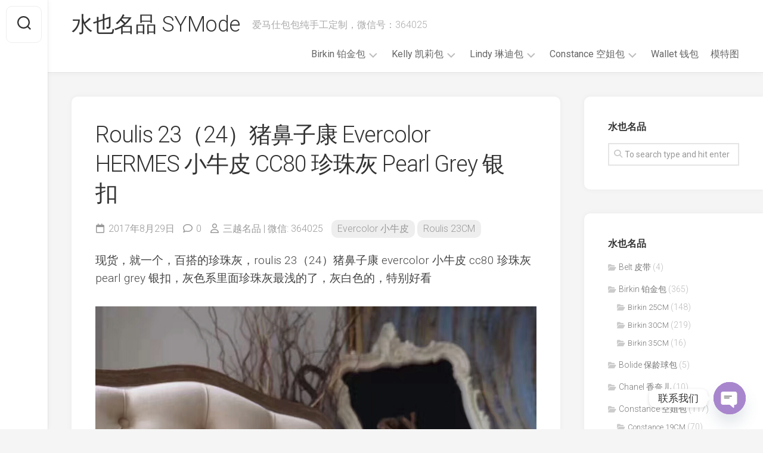

--- FILE ---
content_type: text/html; charset=UTF-8
request_url: https://www.symode.cc/13347.html
body_size: 17564
content:
<!DOCTYPE html> 
<html class="no-js" lang="zh-Hans">

<head>
	<meta charset="UTF-8">
	<meta name="viewport" content="width=device-width, initial-scale=1.0">
	<link rel="profile" href="https://gmpg.org/xfn/11">
		<link rel="pingback" href="https://www.symode.cc/xmlrpc.php">
		
	<title>Roulis 23（24）猪鼻子康 Evercolor HERMES 小牛皮 CC80 珍珠灰 Pearl Grey 银扣 &#8211; 水也名品 SYMode</title>
<meta name='robots' content='max-image-preview:large' />
<script>document.documentElement.className = document.documentElement.className.replace("no-js","js");</script>
<link rel='dns-prefetch' href='//www.googletagmanager.com' />
<link rel='dns-prefetch' href='//fonts.googleapis.com' />
<link rel="alternate" type="application/rss+xml" title="水也名品 SYMode &raquo; Feed" href="https://www.symode.cc/feed" />
<link rel="alternate" type="application/rss+xml" title="水也名品 SYMode &raquo; 评论 Feed" href="https://www.symode.cc/comments/feed" />
<link rel="alternate" type="application/rss+xml" title="水也名品 SYMode &raquo; Roulis 23（24）猪鼻子康 Evercolor HERMES 小牛皮 CC80 珍珠灰 Pearl Grey 银扣 评论 Feed" href="https://www.symode.cc/13347.html/feed" />
<script type="text/javascript">
/* <![CDATA[ */
window._wpemojiSettings = {"baseUrl":"https:\/\/s.w.org\/images\/core\/emoji\/15.0.3\/72x72\/","ext":".png","svgUrl":"https:\/\/s.w.org\/images\/core\/emoji\/15.0.3\/svg\/","svgExt":".svg","source":{"concatemoji":"https:\/\/www.symode.cc\/wp-includes\/js\/wp-emoji-release.min.js?ver=6.6.2"}};
/*! This file is auto-generated */
!function(i,n){var o,s,e;function c(e){try{var t={supportTests:e,timestamp:(new Date).valueOf()};sessionStorage.setItem(o,JSON.stringify(t))}catch(e){}}function p(e,t,n){e.clearRect(0,0,e.canvas.width,e.canvas.height),e.fillText(t,0,0);var t=new Uint32Array(e.getImageData(0,0,e.canvas.width,e.canvas.height).data),r=(e.clearRect(0,0,e.canvas.width,e.canvas.height),e.fillText(n,0,0),new Uint32Array(e.getImageData(0,0,e.canvas.width,e.canvas.height).data));return t.every(function(e,t){return e===r[t]})}function u(e,t,n){switch(t){case"flag":return n(e,"\ud83c\udff3\ufe0f\u200d\u26a7\ufe0f","\ud83c\udff3\ufe0f\u200b\u26a7\ufe0f")?!1:!n(e,"\ud83c\uddfa\ud83c\uddf3","\ud83c\uddfa\u200b\ud83c\uddf3")&&!n(e,"\ud83c\udff4\udb40\udc67\udb40\udc62\udb40\udc65\udb40\udc6e\udb40\udc67\udb40\udc7f","\ud83c\udff4\u200b\udb40\udc67\u200b\udb40\udc62\u200b\udb40\udc65\u200b\udb40\udc6e\u200b\udb40\udc67\u200b\udb40\udc7f");case"emoji":return!n(e,"\ud83d\udc26\u200d\u2b1b","\ud83d\udc26\u200b\u2b1b")}return!1}function f(e,t,n){var r="undefined"!=typeof WorkerGlobalScope&&self instanceof WorkerGlobalScope?new OffscreenCanvas(300,150):i.createElement("canvas"),a=r.getContext("2d",{willReadFrequently:!0}),o=(a.textBaseline="top",a.font="600 32px Arial",{});return e.forEach(function(e){o[e]=t(a,e,n)}),o}function t(e){var t=i.createElement("script");t.src=e,t.defer=!0,i.head.appendChild(t)}"undefined"!=typeof Promise&&(o="wpEmojiSettingsSupports",s=["flag","emoji"],n.supports={everything:!0,everythingExceptFlag:!0},e=new Promise(function(e){i.addEventListener("DOMContentLoaded",e,{once:!0})}),new Promise(function(t){var n=function(){try{var e=JSON.parse(sessionStorage.getItem(o));if("object"==typeof e&&"number"==typeof e.timestamp&&(new Date).valueOf()<e.timestamp+604800&&"object"==typeof e.supportTests)return e.supportTests}catch(e){}return null}();if(!n){if("undefined"!=typeof Worker&&"undefined"!=typeof OffscreenCanvas&&"undefined"!=typeof URL&&URL.createObjectURL&&"undefined"!=typeof Blob)try{var e="postMessage("+f.toString()+"("+[JSON.stringify(s),u.toString(),p.toString()].join(",")+"));",r=new Blob([e],{type:"text/javascript"}),a=new Worker(URL.createObjectURL(r),{name:"wpTestEmojiSupports"});return void(a.onmessage=function(e){c(n=e.data),a.terminate(),t(n)})}catch(e){}c(n=f(s,u,p))}t(n)}).then(function(e){for(var t in e)n.supports[t]=e[t],n.supports.everything=n.supports.everything&&n.supports[t],"flag"!==t&&(n.supports.everythingExceptFlag=n.supports.everythingExceptFlag&&n.supports[t]);n.supports.everythingExceptFlag=n.supports.everythingExceptFlag&&!n.supports.flag,n.DOMReady=!1,n.readyCallback=function(){n.DOMReady=!0}}).then(function(){return e}).then(function(){var e;n.supports.everything||(n.readyCallback(),(e=n.source||{}).concatemoji?t(e.concatemoji):e.wpemoji&&e.twemoji&&(t(e.twemoji),t(e.wpemoji)))}))}((window,document),window._wpemojiSettings);
/* ]]> */
</script>
<style id='wp-emoji-styles-inline-css' type='text/css'>

	img.wp-smiley, img.emoji {
		display: inline !important;
		border: none !important;
		box-shadow: none !important;
		height: 1em !important;
		width: 1em !important;
		margin: 0 0.07em !important;
		vertical-align: -0.1em !important;
		background: none !important;
		padding: 0 !important;
	}
</style>
<link rel='stylesheet' id='wp-block-library-css' href='https://www.symode.cc/wp-includes/css/dist/block-library/style.min.css?ver=6.6.2' type='text/css' media='all' />
<style id='classic-theme-styles-inline-css' type='text/css'>
/*! This file is auto-generated */
.wp-block-button__link{color:#fff;background-color:#32373c;border-radius:9999px;box-shadow:none;text-decoration:none;padding:calc(.667em + 2px) calc(1.333em + 2px);font-size:1.125em}.wp-block-file__button{background:#32373c;color:#fff;text-decoration:none}
</style>
<style id='global-styles-inline-css' type='text/css'>
:root{--wp--preset--aspect-ratio--square: 1;--wp--preset--aspect-ratio--4-3: 4/3;--wp--preset--aspect-ratio--3-4: 3/4;--wp--preset--aspect-ratio--3-2: 3/2;--wp--preset--aspect-ratio--2-3: 2/3;--wp--preset--aspect-ratio--16-9: 16/9;--wp--preset--aspect-ratio--9-16: 9/16;--wp--preset--color--black: #000000;--wp--preset--color--cyan-bluish-gray: #abb8c3;--wp--preset--color--white: #ffffff;--wp--preset--color--pale-pink: #f78da7;--wp--preset--color--vivid-red: #cf2e2e;--wp--preset--color--luminous-vivid-orange: #ff6900;--wp--preset--color--luminous-vivid-amber: #fcb900;--wp--preset--color--light-green-cyan: #7bdcb5;--wp--preset--color--vivid-green-cyan: #00d084;--wp--preset--color--pale-cyan-blue: #8ed1fc;--wp--preset--color--vivid-cyan-blue: #0693e3;--wp--preset--color--vivid-purple: #9b51e0;--wp--preset--gradient--vivid-cyan-blue-to-vivid-purple: linear-gradient(135deg,rgba(6,147,227,1) 0%,rgb(155,81,224) 100%);--wp--preset--gradient--light-green-cyan-to-vivid-green-cyan: linear-gradient(135deg,rgb(122,220,180) 0%,rgb(0,208,130) 100%);--wp--preset--gradient--luminous-vivid-amber-to-luminous-vivid-orange: linear-gradient(135deg,rgba(252,185,0,1) 0%,rgba(255,105,0,1) 100%);--wp--preset--gradient--luminous-vivid-orange-to-vivid-red: linear-gradient(135deg,rgba(255,105,0,1) 0%,rgb(207,46,46) 100%);--wp--preset--gradient--very-light-gray-to-cyan-bluish-gray: linear-gradient(135deg,rgb(238,238,238) 0%,rgb(169,184,195) 100%);--wp--preset--gradient--cool-to-warm-spectrum: linear-gradient(135deg,rgb(74,234,220) 0%,rgb(151,120,209) 20%,rgb(207,42,186) 40%,rgb(238,44,130) 60%,rgb(251,105,98) 80%,rgb(254,248,76) 100%);--wp--preset--gradient--blush-light-purple: linear-gradient(135deg,rgb(255,206,236) 0%,rgb(152,150,240) 100%);--wp--preset--gradient--blush-bordeaux: linear-gradient(135deg,rgb(254,205,165) 0%,rgb(254,45,45) 50%,rgb(107,0,62) 100%);--wp--preset--gradient--luminous-dusk: linear-gradient(135deg,rgb(255,203,112) 0%,rgb(199,81,192) 50%,rgb(65,88,208) 100%);--wp--preset--gradient--pale-ocean: linear-gradient(135deg,rgb(255,245,203) 0%,rgb(182,227,212) 50%,rgb(51,167,181) 100%);--wp--preset--gradient--electric-grass: linear-gradient(135deg,rgb(202,248,128) 0%,rgb(113,206,126) 100%);--wp--preset--gradient--midnight: linear-gradient(135deg,rgb(2,3,129) 0%,rgb(40,116,252) 100%);--wp--preset--font-size--small: 13px;--wp--preset--font-size--medium: 20px;--wp--preset--font-size--large: 36px;--wp--preset--font-size--x-large: 42px;--wp--preset--spacing--20: 0.44rem;--wp--preset--spacing--30: 0.67rem;--wp--preset--spacing--40: 1rem;--wp--preset--spacing--50: 1.5rem;--wp--preset--spacing--60: 2.25rem;--wp--preset--spacing--70: 3.38rem;--wp--preset--spacing--80: 5.06rem;--wp--preset--shadow--natural: 6px 6px 9px rgba(0, 0, 0, 0.2);--wp--preset--shadow--deep: 12px 12px 50px rgba(0, 0, 0, 0.4);--wp--preset--shadow--sharp: 6px 6px 0px rgba(0, 0, 0, 0.2);--wp--preset--shadow--outlined: 6px 6px 0px -3px rgba(255, 255, 255, 1), 6px 6px rgba(0, 0, 0, 1);--wp--preset--shadow--crisp: 6px 6px 0px rgba(0, 0, 0, 1);}:where(.is-layout-flex){gap: 0.5em;}:where(.is-layout-grid){gap: 0.5em;}body .is-layout-flex{display: flex;}.is-layout-flex{flex-wrap: wrap;align-items: center;}.is-layout-flex > :is(*, div){margin: 0;}body .is-layout-grid{display: grid;}.is-layout-grid > :is(*, div){margin: 0;}:where(.wp-block-columns.is-layout-flex){gap: 2em;}:where(.wp-block-columns.is-layout-grid){gap: 2em;}:where(.wp-block-post-template.is-layout-flex){gap: 1.25em;}:where(.wp-block-post-template.is-layout-grid){gap: 1.25em;}.has-black-color{color: var(--wp--preset--color--black) !important;}.has-cyan-bluish-gray-color{color: var(--wp--preset--color--cyan-bluish-gray) !important;}.has-white-color{color: var(--wp--preset--color--white) !important;}.has-pale-pink-color{color: var(--wp--preset--color--pale-pink) !important;}.has-vivid-red-color{color: var(--wp--preset--color--vivid-red) !important;}.has-luminous-vivid-orange-color{color: var(--wp--preset--color--luminous-vivid-orange) !important;}.has-luminous-vivid-amber-color{color: var(--wp--preset--color--luminous-vivid-amber) !important;}.has-light-green-cyan-color{color: var(--wp--preset--color--light-green-cyan) !important;}.has-vivid-green-cyan-color{color: var(--wp--preset--color--vivid-green-cyan) !important;}.has-pale-cyan-blue-color{color: var(--wp--preset--color--pale-cyan-blue) !important;}.has-vivid-cyan-blue-color{color: var(--wp--preset--color--vivid-cyan-blue) !important;}.has-vivid-purple-color{color: var(--wp--preset--color--vivid-purple) !important;}.has-black-background-color{background-color: var(--wp--preset--color--black) !important;}.has-cyan-bluish-gray-background-color{background-color: var(--wp--preset--color--cyan-bluish-gray) !important;}.has-white-background-color{background-color: var(--wp--preset--color--white) !important;}.has-pale-pink-background-color{background-color: var(--wp--preset--color--pale-pink) !important;}.has-vivid-red-background-color{background-color: var(--wp--preset--color--vivid-red) !important;}.has-luminous-vivid-orange-background-color{background-color: var(--wp--preset--color--luminous-vivid-orange) !important;}.has-luminous-vivid-amber-background-color{background-color: var(--wp--preset--color--luminous-vivid-amber) !important;}.has-light-green-cyan-background-color{background-color: var(--wp--preset--color--light-green-cyan) !important;}.has-vivid-green-cyan-background-color{background-color: var(--wp--preset--color--vivid-green-cyan) !important;}.has-pale-cyan-blue-background-color{background-color: var(--wp--preset--color--pale-cyan-blue) !important;}.has-vivid-cyan-blue-background-color{background-color: var(--wp--preset--color--vivid-cyan-blue) !important;}.has-vivid-purple-background-color{background-color: var(--wp--preset--color--vivid-purple) !important;}.has-black-border-color{border-color: var(--wp--preset--color--black) !important;}.has-cyan-bluish-gray-border-color{border-color: var(--wp--preset--color--cyan-bluish-gray) !important;}.has-white-border-color{border-color: var(--wp--preset--color--white) !important;}.has-pale-pink-border-color{border-color: var(--wp--preset--color--pale-pink) !important;}.has-vivid-red-border-color{border-color: var(--wp--preset--color--vivid-red) !important;}.has-luminous-vivid-orange-border-color{border-color: var(--wp--preset--color--luminous-vivid-orange) !important;}.has-luminous-vivid-amber-border-color{border-color: var(--wp--preset--color--luminous-vivid-amber) !important;}.has-light-green-cyan-border-color{border-color: var(--wp--preset--color--light-green-cyan) !important;}.has-vivid-green-cyan-border-color{border-color: var(--wp--preset--color--vivid-green-cyan) !important;}.has-pale-cyan-blue-border-color{border-color: var(--wp--preset--color--pale-cyan-blue) !important;}.has-vivid-cyan-blue-border-color{border-color: var(--wp--preset--color--vivid-cyan-blue) !important;}.has-vivid-purple-border-color{border-color: var(--wp--preset--color--vivid-purple) !important;}.has-vivid-cyan-blue-to-vivid-purple-gradient-background{background: var(--wp--preset--gradient--vivid-cyan-blue-to-vivid-purple) !important;}.has-light-green-cyan-to-vivid-green-cyan-gradient-background{background: var(--wp--preset--gradient--light-green-cyan-to-vivid-green-cyan) !important;}.has-luminous-vivid-amber-to-luminous-vivid-orange-gradient-background{background: var(--wp--preset--gradient--luminous-vivid-amber-to-luminous-vivid-orange) !important;}.has-luminous-vivid-orange-to-vivid-red-gradient-background{background: var(--wp--preset--gradient--luminous-vivid-orange-to-vivid-red) !important;}.has-very-light-gray-to-cyan-bluish-gray-gradient-background{background: var(--wp--preset--gradient--very-light-gray-to-cyan-bluish-gray) !important;}.has-cool-to-warm-spectrum-gradient-background{background: var(--wp--preset--gradient--cool-to-warm-spectrum) !important;}.has-blush-light-purple-gradient-background{background: var(--wp--preset--gradient--blush-light-purple) !important;}.has-blush-bordeaux-gradient-background{background: var(--wp--preset--gradient--blush-bordeaux) !important;}.has-luminous-dusk-gradient-background{background: var(--wp--preset--gradient--luminous-dusk) !important;}.has-pale-ocean-gradient-background{background: var(--wp--preset--gradient--pale-ocean) !important;}.has-electric-grass-gradient-background{background: var(--wp--preset--gradient--electric-grass) !important;}.has-midnight-gradient-background{background: var(--wp--preset--gradient--midnight) !important;}.has-small-font-size{font-size: var(--wp--preset--font-size--small) !important;}.has-medium-font-size{font-size: var(--wp--preset--font-size--medium) !important;}.has-large-font-size{font-size: var(--wp--preset--font-size--large) !important;}.has-x-large-font-size{font-size: var(--wp--preset--font-size--x-large) !important;}
:where(.wp-block-post-template.is-layout-flex){gap: 1.25em;}:where(.wp-block-post-template.is-layout-grid){gap: 1.25em;}
:where(.wp-block-columns.is-layout-flex){gap: 2em;}:where(.wp-block-columns.is-layout-grid){gap: 2em;}
:root :where(.wp-block-pullquote){font-size: 1.5em;line-height: 1.6;}
</style>
<link rel='stylesheet' id='chaty-front-css-css' href='https://www.symode.cc/wp-content/plugins/chaty/css/chaty-front.min.css?ver=3.31606672175' type='text/css' media='all' />
<link rel='stylesheet' id='gridzone-style-css' href='https://www.symode.cc/wp-content/themes/gridzone/style.css?ver=6.6.2' type='text/css' media='all' />
<style id='gridzone-style-inline-css' type='text/css'>
body { font-family: "Roboto", Arial, sans-serif; }

</style>
<link rel='stylesheet' id='gridzone-responsive-css' href='https://www.symode.cc/wp-content/themes/gridzone/responsive.css?ver=6.6.2' type='text/css' media='all' />
<link rel='stylesheet' id='gridzone-font-awesome-css' href='https://www.symode.cc/wp-content/themes/gridzone/fonts/all.min.css?ver=6.6.2' type='text/css' media='all' />
<link rel='stylesheet' id='roboto-css' href='//fonts.googleapis.com/css?family=Roboto%3A400%2C300italic%2C300%2C400italic%2C700&#038;subset=latin%2Clatin-ext&#038;ver=6.6.2' type='text/css' media='all' />
<script type="text/javascript" src="https://www.symode.cc/wp-includes/js/jquery/jquery.min.js?ver=3.7.1" id="jquery-core-js"></script>
<script type="text/javascript" src="https://www.symode.cc/wp-includes/js/jquery/jquery-migrate.min.js?ver=3.4.1" id="jquery-migrate-js"></script>
<script type="text/javascript" src="https://www.symode.cc/wp-content/themes/gridzone/js/slick.min.js?ver=6.6.2" id="gridzone-slick-js"></script>

<!-- Google tag (gtag.js) snippet added by Site Kit -->

<!-- Site Kit 添加的 Google Analytics 代码段 -->
<script type="text/javascript" src="https://www.googletagmanager.com/gtag/js?id=GT-TWTD6NN" id="google_gtagjs-js" async></script>
<script type="text/javascript" id="google_gtagjs-js-after">
/* <![CDATA[ */
window.dataLayer = window.dataLayer || [];function gtag(){dataLayer.push(arguments);}
gtag("set","linker",{"domains":["www.symode.cc"]});
gtag("js", new Date());
gtag("set", "developer_id.dZTNiMT", true);
gtag("config", "GT-TWTD6NN");
/* ]]> */
</script>

<!-- End Google tag (gtag.js) snippet added by Site Kit -->
<link rel="https://api.w.org/" href="https://www.symode.cc/wp-json/" /><link rel="alternate" title="JSON" type="application/json" href="https://www.symode.cc/wp-json/wp/v2/posts/13347" /><link rel="EditURI" type="application/rsd+xml" title="RSD" href="https://www.symode.cc/xmlrpc.php?rsd" />
<meta name="generator" content="WordPress 6.6.2" />
<link rel="canonical" href="https://www.symode.cc/13347.html" />
<link rel='shortlink' href='https://www.symode.cc/?p=13347' />
<link rel="alternate" title="oEmbed (JSON)" type="application/json+oembed" href="https://www.symode.cc/wp-json/oembed/1.0/embed?url=https%3A%2F%2Fwww.symode.cc%2F13347.html" />
<link rel="alternate" title="oEmbed (XML)" type="text/xml+oembed" href="https://www.symode.cc/wp-json/oembed/1.0/embed?url=https%3A%2F%2Fwww.symode.cc%2F13347.html&#038;format=xml" />
<meta name="generator" content="Site Kit by Google 1.136.0" /><link rel="icon" href="https://www.symode.cc/wp-content/uploads/2020/10/b7757884492e99d.ico" sizes="32x32" />
<link rel="icon" href="https://www.symode.cc/wp-content/uploads/2020/10/b7757884492e99d.ico" sizes="192x192" />
<link rel="apple-touch-icon" href="https://www.symode.cc/wp-content/uploads/2020/10/b7757884492e99d.ico" />
<meta name="msapplication-TileImage" content="https://www.symode.cc/wp-content/uploads/2020/10/b7757884492e99d.ico" />
<style id="kirki-inline-styles"></style></head>

<body data-rsssl=1 class="post-template-default single single-post postid-13347 single-format-standard col-2cl full-width logged-out">


<a class="skip-link screen-reader-text" href="#page">Skip to content</a>

<div id="wrapper">
	
	<div id="header-sticky">
		<header id="header" class="hide-on-scroll-down nav-menu-dropdown-left">

			<div class="group">
				<p class="site-title"><a href="https://www.symode.cc/" rel="home">水也名品 SYMode</a></p>
									<p class="site-description">爱马仕包包纯手工定制，微信号：364025</p>
								
									<div id="wrap-nav-header" class="wrap-nav">
								<nav id="nav-header-nav" class="main-navigation nav-menu">
			<button class="menu-toggle" aria-controls="primary-menu" aria-expanded="false">
				<span class="screen-reader-text">Expand Menu</span><div class="menu-toggle-icon"><span></span><span></span><span></span></div>			</button>
			<div class="menu-menu-1-container"><ul id="nav-header" class="menu"><li id="menu-item-14" class="menu-item menu-item-type-taxonomy menu-item-object-category menu-item-has-children menu-item-14"><span class="menu-item-wrapper has-arrow"><a href="https://www.symode.cc/category/birkin">Birkin 铂金包</a><button onClick="alxMediaMenu.toggleItem(this)"><span class="screen-reader-text">Toggle Child Menu</span><svg class="svg-icon" aria-hidden="true" role="img" focusable="false" xmlns="http://www.w3.org/2000/svg" width="14" height="8" viewBox="0 0 20 12"><polygon fill="" fill-rule="evenodd" points="1319.899 365.778 1327.678 358 1329.799 360.121 1319.899 370.021 1310 360.121 1312.121 358" transform="translate(-1310 -358)"></polygon></svg></button></span>
<ul class="sub-menu">
	<li id="menu-item-101" class="menu-item menu-item-type-taxonomy menu-item-object-category menu-item-101"><span class="menu-item-wrapper"><a href="https://www.symode.cc/category/birkin/birkin-25cm">Birkin 25CM</a></span></li>
	<li id="menu-item-102" class="menu-item menu-item-type-taxonomy menu-item-object-category menu-item-102"><span class="menu-item-wrapper"><a href="https://www.symode.cc/category/birkin/birkin-30cm">Birkin 30CM</a></span></li>
	<li id="menu-item-103" class="menu-item menu-item-type-taxonomy menu-item-object-category menu-item-103"><span class="menu-item-wrapper"><a href="https://www.symode.cc/category/birkin/birkin-35cm">Birkin 35CM</a></span></li>
</ul>
</li>
<li id="menu-item-16" class="menu-item menu-item-type-taxonomy menu-item-object-category menu-item-has-children menu-item-16"><span class="menu-item-wrapper has-arrow"><a href="https://www.symode.cc/category/kelly">Kelly 凯莉包</a><button onClick="alxMediaMenu.toggleItem(this)"><span class="screen-reader-text">Toggle Child Menu</span><svg class="svg-icon" aria-hidden="true" role="img" focusable="false" xmlns="http://www.w3.org/2000/svg" width="14" height="8" viewBox="0 0 20 12"><polygon fill="" fill-rule="evenodd" points="1319.899 365.778 1327.678 358 1329.799 360.121 1319.899 370.021 1310 360.121 1312.121 358" transform="translate(-1310 -358)"></polygon></svg></button></span>
<ul class="sub-menu">
	<li id="menu-item-111" class="menu-item menu-item-type-taxonomy menu-item-object-category menu-item-111"><span class="menu-item-wrapper"><a href="https://www.symode.cc/category/kelly/kelly-25cm">Kelly 25CM</a></span></li>
	<li id="menu-item-112" class="menu-item menu-item-type-taxonomy menu-item-object-category menu-item-112"><span class="menu-item-wrapper"><a href="https://www.symode.cc/category/kelly/kelly-28cm">Kelly 28CM</a></span></li>
	<li id="menu-item-113" class="menu-item menu-item-type-taxonomy menu-item-object-category menu-item-113"><span class="menu-item-wrapper"><a href="https://www.symode.cc/category/kelly/kelly-32cm">Kelly 32CM</a></span></li>
</ul>
</li>
<li id="menu-item-17" class="menu-item menu-item-type-taxonomy menu-item-object-category menu-item-has-children menu-item-17"><span class="menu-item-wrapper has-arrow"><a href="https://www.symode.cc/category/lindy">Lindy 琳迪包</a><button onClick="alxMediaMenu.toggleItem(this)"><span class="screen-reader-text">Toggle Child Menu</span><svg class="svg-icon" aria-hidden="true" role="img" focusable="false" xmlns="http://www.w3.org/2000/svg" width="14" height="8" viewBox="0 0 20 12"><polygon fill="" fill-rule="evenodd" points="1319.899 365.778 1327.678 358 1329.799 360.121 1319.899 370.021 1310 360.121 1312.121 358" transform="translate(-1310 -358)"></polygon></svg></button></span>
<ul class="sub-menu">
	<li id="menu-item-109" class="menu-item menu-item-type-taxonomy menu-item-object-category menu-item-109"><span class="menu-item-wrapper"><a href="https://www.symode.cc/category/lindy/lindy-26cm">Lindy 26CM</a></span></li>
	<li id="menu-item-110" class="menu-item menu-item-type-taxonomy menu-item-object-category menu-item-110"><span class="menu-item-wrapper"><a href="https://www.symode.cc/category/lindy/lindy-30cm">Lindy 30CM</a></span></li>
</ul>
</li>
<li id="menu-item-15" class="menu-item menu-item-type-taxonomy menu-item-object-category menu-item-has-children menu-item-15"><span class="menu-item-wrapper has-arrow"><a href="https://www.symode.cc/category/constance">Constance 空姐包</a><button onClick="alxMediaMenu.toggleItem(this)"><span class="screen-reader-text">Toggle Child Menu</span><svg class="svg-icon" aria-hidden="true" role="img" focusable="false" xmlns="http://www.w3.org/2000/svg" width="14" height="8" viewBox="0 0 20 12"><polygon fill="" fill-rule="evenodd" points="1319.899 365.778 1327.678 358 1329.799 360.121 1319.899 370.021 1310 360.121 1312.121 358" transform="translate(-1310 -358)"></polygon></svg></button></span>
<ul class="sub-menu">
	<li id="menu-item-106" class="menu-item menu-item-type-taxonomy menu-item-object-category menu-item-106"><span class="menu-item-wrapper"><a href="https://www.symode.cc/category/constance/constance-19cm">Constance 19CM</a></span></li>
	<li id="menu-item-107" class="menu-item menu-item-type-taxonomy menu-item-object-category menu-item-107"><span class="menu-item-wrapper"><a href="https://www.symode.cc/category/constance/constance-24cm">Constance 24CM</a></span></li>
	<li id="menu-item-108" class="menu-item menu-item-type-taxonomy menu-item-object-category menu-item-108"><span class="menu-item-wrapper"><a href="https://www.symode.cc/category/constance/constance-26cm">Constance 26CM</a></span></li>
</ul>
</li>
<li id="menu-item-27" class="menu-item menu-item-type-taxonomy menu-item-object-category menu-item-27"><span class="menu-item-wrapper"><a href="https://www.symode.cc/category/wallet">Wallet 钱包</a></span></li>
<li id="menu-item-9721" class="menu-item menu-item-type-taxonomy menu-item-object-category menu-item-9721"><span class="menu-item-wrapper"><a href="https://www.symode.cc/category/%e6%a8%a1%e7%89%b9%e4%b8%8a%e8%ba%ab%e5%9b%be">模特图</a></span></li>
</ul></div>		</nav>
							</div>
								
								
			</div>
			
		</header><!--/#header-->
	</div><!--/#header-sticky-->
	
	<div class="sidebar s2 group">
					<div class="search-trap-focus">
				<button class="toggle-search" data-target=".search-trap-focus">
					<svg class="svg-icon" id="svg-search" aria-hidden="true" role="img" focusable="false" xmlns="http://www.w3.org/2000/svg" width="23" height="23" viewBox="0 0 23 23"><path d="M38.710696,48.0601792 L43,52.3494831 L41.3494831,54 L37.0601792,49.710696 C35.2632422,51.1481185 32.9839107,52.0076499 30.5038249,52.0076499 C24.7027226,52.0076499 20,47.3049272 20,41.5038249 C20,35.7027226 24.7027226,31 30.5038249,31 C36.3049272,31 41.0076499,35.7027226 41.0076499,41.5038249 C41.0076499,43.9839107 40.1481185,46.2632422 38.710696,48.0601792 Z M36.3875844,47.1716785 C37.8030221,45.7026647 38.6734666,43.7048964 38.6734666,41.5038249 C38.6734666,36.9918565 35.0157934,33.3341833 30.5038249,33.3341833 C25.9918565,33.3341833 22.3341833,36.9918565 22.3341833,41.5038249 C22.3341833,46.0157934 25.9918565,49.6734666 30.5038249,49.6734666 C32.7048964,49.6734666 34.7026647,48.8030221 36.1716785,47.3875844 C36.2023931,47.347638 36.2360451,47.3092237 36.2726343,47.2726343 C36.3092237,47.2360451 36.347638,47.2023931 36.3875844,47.1716785 Z" transform="translate(-20 -31)"></path></svg>
					<svg class="svg-icon" id="svg-close" aria-hidden="true" role="img" focusable="false" xmlns="http://www.w3.org/2000/svg" width="23" height="23" viewBox="0 0 16 16"><polygon fill="" fill-rule="evenodd" points="6.852 7.649 .399 1.195 1.445 .149 7.899 6.602 14.352 .149 15.399 1.195 8.945 7.649 15.399 14.102 14.352 15.149 7.899 8.695 1.445 15.149 .399 14.102"></polygon></svg>
				</button>
				<div class="search-expand">
					<div class="search-expand-inner">
						<form method="get" class="searchform themeform" action="https://www.symode.cc/">
	<div>
		<input type="text" class="search" name="s" onblur="if(this.value=='')this.value='To search type and hit enter';" onfocus="if(this.value=='To search type and hit enter')this.value='';" value="To search type and hit enter" />
	</div>
</form>					</div>
				</div>
			</div>
							<ul class="social-links"></ul>			</div>
	
	
	<div class="container" id="page">
		<div class="container-inner">			
			<div class="main">
				<div class="main-inner group">
<div class="content">
	
			<article id="post-13347" class="post-13347 post type-post status-publish format-standard has-post-thumbnail hentry category-evercolor- category-roulis-23cm tag-cc80 tag-evercolor-hermes tag-pearl-grey tag-roulis-2324 tag-183 tag-229 tag-665 tag-21">	
			
			<div class="post-wrapper group">
				<div class="entry-media">
									</div>
				<header class="entry-header group">
					<h1 class="entry-title">Roulis 23（24）猪鼻子康 Evercolor HERMES 小牛皮 CC80 珍珠灰 Pearl Grey 银扣</h1>
					<div class="entry-meta">
						<span class="entry-date"><i class="far fa-calendar"></i>2017年8月29日</span>
													<span class="entry-comments"><i class="far fa-comment"></i><a href="https://www.symode.cc/13347.html#respond">0</a></span>
												<span class="entry-author"><i class="far fa-user"></i><a href="https://www.symode.cc/author/huimei" title="文章作者 三越名品 &#124; 微信: 364025" rel="author">三越名品 &#124; 微信: 364025</a></span>
						<span class="entry-category"><a href="https://www.symode.cc/category/leather/evercolor-%e5%b0%8f%e7%89%9b%e7%9a%ae" rel="category tag">Evercolor 小牛皮</a> <a href="https://www.symode.cc/category/roulis/roulis-23cm" rel="category tag">Roulis 23CM</a></span>
					</div>
				</header>
				<div class="entry-content">
					<div class="entry themeform">	
						<p>现货，就一个，百搭的珍珠灰，roulis 23（24）猪鼻子康 evercolor 小牛皮 cc80 珍珠灰 pearl grey 银扣，灰色系里面珍珠灰最浅的了，灰白色的，特别好看</p>
<p><img fetchpriority="high" decoding="async" class="alignnone size-full wp-image-13301" src="https://www.symode.cc/wp-content/uploads/2017/08/21e67c4f9f94af9.jpg" alt="" width="1280" height="1280" srcset="https://www.symode.cc/wp-content/uploads/2017/08/21e67c4f9f94af9.jpg 1280w, https://www.symode.cc/wp-content/uploads/2017/08/21e67c4f9f94af9-300x300.jpg 300w, https://www.symode.cc/wp-content/uploads/2017/08/21e67c4f9f94af9-768x768.jpg 768w, https://www.symode.cc/wp-content/uploads/2017/08/21e67c4f9f94af9-1024x1024.jpg 1024w" sizes="(max-width: 1280px) 100vw, 1280px" /> <img decoding="async" class="alignnone size-full wp-image-13306" src="https://www.symode.cc/wp-content/uploads/2017/08/e8a0fdd55c101cf.jpg" alt="" width="1280" height="1280" srcset="https://www.symode.cc/wp-content/uploads/2017/08/e8a0fdd55c101cf.jpg 1280w, https://www.symode.cc/wp-content/uploads/2017/08/e8a0fdd55c101cf-300x300.jpg 300w, https://www.symode.cc/wp-content/uploads/2017/08/e8a0fdd55c101cf-768x768.jpg 768w, https://www.symode.cc/wp-content/uploads/2017/08/e8a0fdd55c101cf-1024x1024.jpg 1024w" sizes="(max-width: 1280px) 100vw, 1280px" /> <img decoding="async" class="alignnone size-full wp-image-13305" src="https://www.symode.cc/wp-content/uploads/2017/08/ba46056c3f295f5.jpg" alt="" width="1280" height="1280" srcset="https://www.symode.cc/wp-content/uploads/2017/08/ba46056c3f295f5.jpg 1280w, https://www.symode.cc/wp-content/uploads/2017/08/ba46056c3f295f5-300x300.jpg 300w, https://www.symode.cc/wp-content/uploads/2017/08/ba46056c3f295f5-768x768.jpg 768w, https://www.symode.cc/wp-content/uploads/2017/08/ba46056c3f295f5-1024x1024.jpg 1024w" sizes="(max-width: 1280px) 100vw, 1280px" /> <img loading="lazy" decoding="async" class="alignnone size-full wp-image-13304" src="https://www.symode.cc/wp-content/uploads/2017/08/6047e9ab675d4f9.jpg" alt="" width="1280" height="1280" srcset="https://www.symode.cc/wp-content/uploads/2017/08/6047e9ab675d4f9.jpg 1280w, https://www.symode.cc/wp-content/uploads/2017/08/6047e9ab675d4f9-300x300.jpg 300w, https://www.symode.cc/wp-content/uploads/2017/08/6047e9ab675d4f9-768x768.jpg 768w, https://www.symode.cc/wp-content/uploads/2017/08/6047e9ab675d4f9-1024x1024.jpg 1024w" sizes="(max-width: 1280px) 100vw, 1280px" /> <img loading="lazy" decoding="async" class="alignnone size-full wp-image-13303" src="https://www.symode.cc/wp-content/uploads/2017/08/1dc11a19055d129.jpg" alt="" width="1280" height="1280" srcset="https://www.symode.cc/wp-content/uploads/2017/08/1dc11a19055d129.jpg 1280w, https://www.symode.cc/wp-content/uploads/2017/08/1dc11a19055d129-300x300.jpg 300w, https://www.symode.cc/wp-content/uploads/2017/08/1dc11a19055d129-768x768.jpg 768w, https://www.symode.cc/wp-content/uploads/2017/08/1dc11a19055d129-1024x1024.jpg 1024w" sizes="(max-width: 1280px) 100vw, 1280px" /> <img loading="lazy" decoding="async" class="alignnone size-full wp-image-13302" src="https://www.symode.cc/wp-content/uploads/2017/08/741c89e4a346e96.jpg" alt="" width="1280" height="1280" srcset="https://www.symode.cc/wp-content/uploads/2017/08/741c89e4a346e96.jpg 1280w, https://www.symode.cc/wp-content/uploads/2017/08/741c89e4a346e96-300x300.jpg 300w, https://www.symode.cc/wp-content/uploads/2017/08/741c89e4a346e96-768x768.jpg 768w, https://www.symode.cc/wp-content/uploads/2017/08/741c89e4a346e96-1024x1024.jpg 1024w" sizes="(max-width: 1280px) 100vw, 1280px" /></p>
												<div class="clear"></div>				
					</div><!--/.entry-->
				</div>
				<div class="entry-footer group">
					
					<p class="post-tags"><span>Tags:</span> <a href="https://www.symode.cc/tag/cc80" rel="tag">CC80</a><a href="https://www.symode.cc/tag/evercolor-hermes" rel="tag">Evercolor HERMES</a><a href="https://www.symode.cc/tag/pearl-grey" rel="tag">pearl grey</a><a href="https://www.symode.cc/tag/roulis-23%ef%bc%8824%ef%bc%89" rel="tag">roulis 23（24）</a><a href="https://www.symode.cc/tag/%e5%b0%8f%e7%89%9b%e7%9a%ae" rel="tag">小牛皮</a><a href="https://www.symode.cc/tag/%e7%8c%aa%e9%bc%bb%e5%ad%90%e5%ba%b7" rel="tag">猪鼻子康</a><a href="https://www.symode.cc/tag/%e7%8f%8d%e7%8f%a0%e7%81%b0" rel="tag">珍珠灰</a><a href="https://www.symode.cc/tag/%e9%93%b6%e6%89%a3" rel="tag">银扣</a></p>					
					<div class="clear"></div>
					
											<div class="author-bio">
							<div class="bio-avatar"><img alt='' src='https://weavatar.com/avatar/c7e46d207b11a910de8268e8761f3aae?s=128&#038;d=mm&#038;r=g' srcset='https://weavatar.com/avatar/c7e46d207b11a910de8268e8761f3aae?s=256&#038;d=mm&#038;r=g 2x' class='avatar avatar-128 photo' height='128' width='128' loading='lazy' decoding='async'/></div>
							<p class="bio-name">三越名品 | 微信: 364025</p>
							<p class="bio-desc">爱马仕纯手工定制</p>
							<div class="clear"></div>
						</div>
										
					
	<div class="sharrre-container sharrre-header group">
		<span>Share</span>
		<div id="twitter" class="sharrre">
			<a class="box group" href="https://twitter.com/intent/tweet?url=https://www.symode.cc/13347.html&text=Roulis 23（24）猪鼻子康 Evercolor HERMES 小牛皮 CC80 珍珠灰 Pearl Grey 银扣" title="Share on X">
				<div class="count"><i class="fas fa-plus"></i></div><div class="share"><i class="fab fa-x-twitter"></i></div>
			</a>
		</div>
		<div id="facebook" class="sharrre">
			<a class="box group" href="https://www.facebook.com/sharer/sharer.php?u=https://www.symode.cc/13347.html" title="Share on Facebook">
				<div class="count"><i class="fas fa-plus"></i></div><div class="share"><i class="fab fa-facebook-square"></i></div>
			</a>
		</div>
		<div id="pinterest" class="sharrre">
			<a class="box group" href="https://pinterest.com/pin/create/button/?url=https://www.symode.cc/13347.html&media=&description=Roulis 23（24）猪鼻子康 Evercolor HERMES 小牛皮 CC80 珍珠灰 Pearl Grey 银扣" title="Share on Pinterest">
				<div class="count"><i class="fas fa-plus"></i></div><div class="share"><i class="fab fa-pinterest"></i></div>
			</a>
		</div>
		<div id="linkedin" class="sharrre">
			<a class="box group" href="https://www.linkedin.com/shareArticle?mini=true&url=https://www.symode.cc/13347.html" title="Share on LinkedIn">
				<div class="count"><i class="fas fa-plus"></i></div><div class="share"><i class="fab fa-linkedin"></i></div>
			</a>
		</div>
	</div><!--/.sharrre-container-->
	
						
						<ul class="post-nav group">
		<li class="next"><a href="https://www.symode.cc/13349.html" rel="next"><i class="fas fa-chevron-right"></i><strong>Next</strong> <span>HERMES Birkin 30 亮面倒V野生鳄鱼 黑色 金扣 黑金 超级百搭色</span></a></li>
		<li class="previous"><a href="https://www.symode.cc/13345.html" rel="prev"><i class="fas fa-chevron-left"></i><strong>Previous</strong> <span>现货 Bearn Compact Wallet H扣短款钱包 Epsom K1 石榴红 Rouge Grenat 银扣 爱马仕</span></a></li>
	</ul>

					
<div id="comments" class="themeform">
	
	
					<!-- comments open, no comments -->
			
		
		<div id="respond" class="comment-respond">
		<h3 id="reply-title" class="comment-reply-title">发表回复 <small><a rel="nofollow" id="cancel-comment-reply-link" href="/13347.html#respond" style="display:none;">取消回复</a></small></h3><form action="https://www.symode.cc/wp-comments-post.php" method="post" id="commentform" class="comment-form"><p class="comment-notes"><span id="email-notes">您的电子邮箱地址不会被公开。</span> <span class="required-field-message">必填项已用 <span class="required">*</span> 标注</span></p><p class="comment-form-comment"><label for="comment">评论 <span class="required">*</span></label> <textarea id="comment" name="comment" cols="45" rows="8" maxlength="65525" required="required"></textarea></p><p class="comment-form-author"><label for="author">显示名称 <span class="required">*</span></label> <input id="author" name="author" type="text" value="" size="30" maxlength="245" autocomplete="name" required="required" /></p>
<p class="comment-form-email"><label for="email">电子邮箱地址 <span class="required">*</span></label> <input id="email" name="email" type="text" value="" size="30" maxlength="100" aria-describedby="email-notes" autocomplete="email" required="required" /></p>
<p class="comment-form-url"><label for="url">网站</label> <input id="url" name="url" type="text" value="" size="30" maxlength="200" autocomplete="url" /></p>
<p class="comment-form-cookies-consent"><input id="wp-comment-cookies-consent" name="wp-comment-cookies-consent" type="checkbox" value="yes" /> <label for="wp-comment-cookies-consent">在此浏览器中保存我的显示名称、邮箱地址和网站地址，以便下次评论时使用。</label></p>
<p class="form-submit"><input name="submit" type="submit" id="submit" class="submit" value="发表评论" /> <input type='hidden' name='comment_post_ID' value='13347' id='comment_post_ID' />
<input type='hidden' name='comment_parent' id='comment_parent' value='0' />
</p><p style="display: none;"><input type="hidden" id="akismet_comment_nonce" name="akismet_comment_nonce" value="e4f67f8f2b" /></p><p style="display: none !important;" class="akismet-fields-container" data-prefix="ak_"><label>&#916;<textarea name="ak_hp_textarea" cols="45" rows="8" maxlength="100"></textarea></label><input type="hidden" id="ak_js_1" name="ak_js" value="46"/><script>document.getElementById( "ak_js_1" ).setAttribute( "value", ( new Date() ).getTime() );</script></p></form>	</div><!-- #respond -->
	
</div><!--/#comments-->					
				</div>
			</div>

		</article><!--/.post-->

		
<div class="masonry">
	
		<article id="post-8138" class="masonry-item group post-8138 post type-post status-publish format-standard has-post-thumbnail hentry category-kelly-25cm tag-grizzly-s5 tag-kelly-25 tag-rouge-tomate tag-116 tag-198 tag-79 tag-810">	
		<div class="masonry-inner">
			
			<div class="entry-top">
				<a class="entry-thumbnail" href="https://www.symode.cc/8138.html">
											<img width="347" height="347" src="https://www.symode.cc/wp-content/uploads/2017/07/5f019742e26a17d.jpg" class="attachment-gridzone-medium size-gridzone-medium wp-post-image" alt="" decoding="async" loading="lazy" srcset="https://www.symode.cc/wp-content/uploads/2017/07/5f019742e26a17d.jpg 1280w, https://www.symode.cc/wp-content/uploads/2017/07/5f019742e26a17d-300x300.jpg 300w, https://www.symode.cc/wp-content/uploads/2017/07/5f019742e26a17d-768x768.jpg 768w, https://www.symode.cc/wp-content/uploads/2017/07/5f019742e26a17d-1024x1024.jpg 1024w" sizes="(max-width: 347px) 100vw, 347px" />																								</a>
				<div class="entry-category"><a href="https://www.symode.cc/category/kelly/kelly-25cm" rel="category tag">Kelly 25CM</a></div>
			</div>
			<h2 class="entry-title">
				<a href="https://www.symode.cc/8138.html" rel="bookmark">爱马仕 Kelly 25 麂皮 翻毛皮 Grizzly S5 番茄红 Rouge Tomate 金扣</a>
			</h2><!--/.entry-title-->
			
			<ul class="entry-meta group">
				<li class="entry-date"><i class="far fa-calendar"></i> 2017年7月14日</li>
									<li class="entry-comments">
						<a class="entry-comments" href="https://www.symode.cc/8138.html#respond"><i class="far fa-comment"></i><span>0</span></a>
					</li>
							</ul>
		
		</div>
	</article><!--/.post-->	
		<article id="post-16077" class="masonry-item group post-16077 post type-post status-publish format-standard has-post-thumbnail hentry category-birkin-25cm category-birkin-30cm category-togo tag-1414 tag-birkin-25 tag-blue-jean tag-cc75 tag-togo tag-641 tag-376 tag-465 tag-21">	
		<div class="masonry-inner">
			
			<div class="entry-top">
				<a class="entry-thumbnail" href="https://www.symode.cc/16077.html">
											<img width="347" height="347" src="https://www.symode.cc/wp-content/uploads/2017/09/a20d5d3aa44f5f4.jpg" class="attachment-gridzone-medium size-gridzone-medium wp-post-image" alt="" decoding="async" loading="lazy" srcset="https://www.symode.cc/wp-content/uploads/2017/09/a20d5d3aa44f5f4.jpg 1440w, https://www.symode.cc/wp-content/uploads/2017/09/a20d5d3aa44f5f4-300x300.jpg 300w, https://www.symode.cc/wp-content/uploads/2017/09/a20d5d3aa44f5f4-768x768.jpg 768w, https://www.symode.cc/wp-content/uploads/2017/09/a20d5d3aa44f5f4-1024x1024.jpg 1024w" sizes="(max-width: 347px) 100vw, 347px" />																								</a>
				<div class="entry-category"><a href="https://www.symode.cc/category/birkin/birkin-25cm" rel="category tag">Birkin 25CM</a> <a href="https://www.symode.cc/category/birkin/birkin-30cm" rel="category tag">Birkin 30CM</a> <a href="https://www.symode.cc/category/leather/togo" rel="category tag">Togo</a></div>
			</div>
			<h2 class="entry-title">
				<a href="https://www.symode.cc/16077.html" rel="bookmark">爱马仕Birkin 25（30也有）Togo CC75 Blue Jean 牛仔蓝 银扣 百搭神色</a>
			</h2><!--/.entry-title-->
			
			<ul class="entry-meta group">
				<li class="entry-date"><i class="far fa-calendar"></i> 2017年9月21日</li>
									<li class="entry-comments">
						<a class="entry-comments" href="https://www.symode.cc/16077.html#respond"><i class="far fa-comment"></i><span>0</span></a>
					</li>
							</ul>
		
		</div>
	</article><!--/.post-->	
		<article id="post-15197" class="masonry-item group post-15197 post type-post status-publish format-standard has-post-thumbnail hentry category-epsom category-mini-kelly-1 tag-8w tag-epsom tag-mini-kelly-pochette-22cm-1 tag-rose-azalee tag-83 tag-513 tag-82 tag-79 tag-21">	
		<div class="masonry-inner">
			
			<div class="entry-top">
				<a class="entry-thumbnail" href="https://www.symode.cc/15197.html">
											<img width="347" height="347" src="https://www.symode.cc/wp-content/uploads/2017/09/38b0156c369123a.jpg" class="attachment-gridzone-medium size-gridzone-medium wp-post-image" alt="" decoding="async" loading="lazy" srcset="https://www.symode.cc/wp-content/uploads/2017/09/38b0156c369123a.jpg 1440w, https://www.symode.cc/wp-content/uploads/2017/09/38b0156c369123a-300x300.jpg 300w, https://www.symode.cc/wp-content/uploads/2017/09/38b0156c369123a-768x768.jpg 768w, https://www.symode.cc/wp-content/uploads/2017/09/38b0156c369123a-1024x1024.jpg 1024w" sizes="(max-width: 347px) 100vw, 347px" />																								</a>
				<div class="entry-category"><a href="https://www.symode.cc/category/leather/epsom" rel="category tag">Epsom</a> <a href="https://www.symode.cc/category/mini-kelly/mini-kelly-1" rel="category tag">Mini Kelly 1代</a></div>
			</div>
			<h2 class="entry-title">
				<a href="https://www.symode.cc/15197.html" rel="bookmark">Mini Kelly Pochette 22cm 1代 晚宴包 手拿包 Epsom 8W Rose Azalee 新唇膏粉 金扣银扣</a>
			</h2><!--/.entry-title-->
			
			<ul class="entry-meta group">
				<li class="entry-date"><i class="far fa-calendar"></i> 2017年9月13日</li>
									<li class="entry-comments">
						<a class="entry-comments" href="https://www.symode.cc/15197.html#respond"><i class="far fa-comment"></i><span>0</span></a>
					</li>
							</ul>
		
		</div>
	</article><!--/.post-->	
		<article id="post-2959" class="masonry-item group post-2959 post type-post status-publish format-standard has-post-thumbnail hentry category-birkin-30cm category-togo tag-birkin-30 tag-taurillon-clemence tag-u5 tag-706 tag--3p tag-79 tag-413 tag-19">	
		<div class="masonry-inner">
			
			<div class="entry-top">
				<a class="entry-thumbnail" href="https://www.symode.cc/2959.html">
											<img width="347" height="347" src="https://www.symode.cc/wp-content/uploads/2017/05/525ca886730f67d.jpg" class="attachment-gridzone-medium size-gridzone-medium wp-post-image" alt="" decoding="async" loading="lazy" srcset="https://www.symode.cc/wp-content/uploads/2017/05/525ca886730f67d.jpg 1280w, https://www.symode.cc/wp-content/uploads/2017/05/525ca886730f67d-300x300.jpg 300w, https://www.symode.cc/wp-content/uploads/2017/05/525ca886730f67d-768x768.jpg 768w, https://www.symode.cc/wp-content/uploads/2017/05/525ca886730f67d-1024x1024.jpg 1024w" sizes="(max-width: 347px) 100vw, 347px" />																								</a>
				<div class="entry-category"><a href="https://www.symode.cc/category/birkin/birkin-30cm" rel="category tag">Birkin 30CM</a> <a href="https://www.symode.cc/category/leather/togo" rel="category tag">Togo</a></div>
			</div>
			<h2 class="entry-title">
				<a href="https://www.symode.cc/2959.html" rel="bookmark">Birkin 30 Taurillon Clemence 黑色 外拼 3P 马卡龙蓝 内拼U5 唇膏粉 金扣</a>
			</h2><!--/.entry-title-->
			
			<ul class="entry-meta group">
				<li class="entry-date"><i class="far fa-calendar"></i> 2017年5月11日</li>
									<li class="entry-comments">
						<a class="entry-comments" href="https://www.symode.cc/2959.html#respond"><i class="far fa-comment"></i><span>0</span></a>
					</li>
							</ul>
		
		</div>
	</article><!--/.post-->	
		
</div>

		
</div><!--/.content-->


	<div class="sidebar s1">
		
		<div class="sidebar-content">

			<div id="search-2" class="widget widget_search"><h3 class="group"><span>水也名品</span></h3><form method="get" class="searchform themeform" action="https://www.symode.cc/">
	<div>
		<input type="text" class="search" name="s" onblur="if(this.value=='')this.value='To search type and hit enter';" onfocus="if(this.value=='To search type and hit enter')this.value='';" value="To search type and hit enter" />
	</div>
</form></div><div id="categories-4" class="widget widget_categories"><h3 class="group"><span>水也名品</span></h3>
			<ul>
					<li class="cat-item cat-item-349"><a href="https://www.symode.cc/category/belt">Belt 皮带</a> (4)
</li>
	<li class="cat-item cat-item-2"><a href="https://www.symode.cc/category/birkin">Birkin 铂金包</a> (365)
<ul class='children'>
	<li class="cat-item cat-item-25"><a href="https://www.symode.cc/category/birkin/birkin-25cm">Birkin 25CM</a> (148)
</li>
	<li class="cat-item cat-item-26"><a href="https://www.symode.cc/category/birkin/birkin-30cm">Birkin 30CM</a> (219)
</li>
	<li class="cat-item cat-item-27"><a href="https://www.symode.cc/category/birkin/birkin-35cm">Birkin 35CM</a> (16)
</li>
</ul>
</li>
	<li class="cat-item cat-item-131"><a href="https://www.symode.cc/category/bolide">Bolide 保龄球包</a> (5)
</li>
	<li class="cat-item cat-item-344"><a href="https://www.symode.cc/category/chanel">Chanel 香奈儿</a> (10)
</li>
	<li class="cat-item cat-item-5"><a href="https://www.symode.cc/category/constance">Constance 空姐包</a> (117)
<ul class='children'>
	<li class="cat-item cat-item-30"><a href="https://www.symode.cc/category/constance/constance-19cm">Constance 19CM</a> (70)
</li>
	<li class="cat-item cat-item-31"><a href="https://www.symode.cc/category/constance/constance-24cm">Constance 24CM</a> (27)
</li>
	<li class="cat-item cat-item-32"><a href="https://www.symode.cc/category/constance/constance-26cm">Constance 26CM</a> (4)
</li>
</ul>
</li>
	<li class="cat-item cat-item-342"><a href="https://www.symode.cc/category/egee-clutch">Egee Clutch 猪鼻子手拿包</a> (16)
</li>
	<li class="cat-item cat-item-1852"><a href="https://www.symode.cc/category/garden-party-%e8%8a%b1%e5%9b%ad%e5%8c%85">Garden Party 花园包</a> (6)
</li>
	<li class="cat-item cat-item-739"><a href="https://www.symode.cc/category/hac">HAC</a> (2)
</li>
	<li class="cat-item cat-item-1890"><a href="https://www.symode.cc/category/jige-elan%e6%89%8b%e6%8b%bf%e5%8c%85-%e4%bf%a1%e5%b0%81%e5%8c%85">Jige Elan手拿包 信封包</a> (8)
</li>
	<li class="cat-item cat-item-738"><a href="https://www.symode.cc/category/kelly-flat">Kelly Flat</a> (3)
</li>
	<li class="cat-item cat-item-3"><a href="https://www.symode.cc/category/kelly">Kelly 凯莉包</a> (264)
<ul class='children'>
	<li class="cat-item cat-item-22"><a href="https://www.symode.cc/category/kelly/kelly-25cm">Kelly 25CM</a> (97)
</li>
	<li class="cat-item cat-item-23"><a href="https://www.symode.cc/category/kelly/kelly-28cm">Kelly 28CM</a> (150)
</li>
	<li class="cat-item cat-item-24"><a href="https://www.symode.cc/category/kelly/kelly-32cm">Kelly 32CM</a> (26)
</li>
</ul>
</li>
	<li class="cat-item cat-item-130"><a href="https://www.symode.cc/category/kellycut">KellyCut 手拿包</a> (14)
</li>
	<li class="cat-item cat-item-13"><a href="https://www.symode.cc/category/leather">Leather 皮革</a> (1,280)
<ul class='children'>
	<li class="cat-item cat-item-38"><a href="https://www.symode.cc/category/leather/box">Box</a> (45)
</li>
	<li class="cat-item cat-item-41"><a href="https://www.symode.cc/category/leather/epsom">Epsom</a> (362)
</li>
	<li class="cat-item cat-item-1301"><a href="https://www.symode.cc/category/leather/evercolor-%e5%b0%8f%e7%89%9b%e7%9a%ae">Evercolor 小牛皮</a> (54)
</li>
	<li class="cat-item cat-item-14"><a href="https://www.symode.cc/category/leather/lizard">Lizard 蜥蜴皮</a> (18)
</li>
	<li class="cat-item cat-item-15"><a href="https://www.symode.cc/category/leather/niloticus">Niloticus 尼罗鳄</a> (239)
</li>
	<li class="cat-item cat-item-42"><a href="https://www.symode.cc/category/leather/ostrich">Ostrich 鸵鸟</a> (21)
</li>
	<li class="cat-item cat-item-16"><a href="https://www.symode.cc/category/leather/porosus">Porosus 湾鳄</a> (165)
</li>
	<li class="cat-item cat-item-39"><a href="https://www.symode.cc/category/leather/swift">Swift</a> (186)
</li>
	<li class="cat-item cat-item-40"><a href="https://www.symode.cc/category/leather/togo">Togo</a> (243)
</li>
	<li class="cat-item cat-item-60"><a href="https://www.symode.cc/category/leather/shan-yang-pi">山羊皮</a> (78)
</li>
</ul>
</li>
	<li class="cat-item cat-item-4"><a href="https://www.symode.cc/category/lindy">Lindy 琳迪包</a> (122)
<ul class='children'>
	<li class="cat-item cat-item-28"><a href="https://www.symode.cc/category/lindy/lindy-26cm">Lindy 26CM</a> (100)
</li>
	<li class="cat-item cat-item-29"><a href="https://www.symode.cc/category/lindy/lindy-30cm">Lindy 30CM</a> (75)
</li>
</ul>
</li>
	<li class="cat-item cat-item-740"><a href="https://www.symode.cc/category/midi">Midi</a> (66)
</li>
	<li class="cat-item cat-item-133"><a href="https://www.symode.cc/category/mini-kelly">Mini Kelly 迷你凯莉</a> (203)
<ul class='children'>
	<li class="cat-item cat-item-134"><a href="https://www.symode.cc/category/mini-kelly/mini-kelly-1">Mini Kelly 1代</a> (76)
</li>
	<li class="cat-item cat-item-135"><a href="https://www.symode.cc/category/mini-kelly/mini-kelly-2">Mini Kelly 2代</a> (127)
</li>
</ul>
</li>
	<li class="cat-item cat-item-345"><a href="https://www.symode.cc/category/picotin">Picotin 菜篮子</a> (47)
<ul class='children'>
	<li class="cat-item cat-item-346"><a href="https://www.symode.cc/category/picotin/picotin-18cm">Picotin 18CM 菜篮子</a> (32)
</li>
	<li class="cat-item cat-item-347"><a href="https://www.symode.cc/category/picotin/picotin-22cm">Picotin 22CM 菜篮子</a> (27)
</li>
</ul>
</li>
	<li class="cat-item cat-item-12"><a href="https://www.symode.cc/category/roulis">Roulis 猪鼻子包</a> (117)
<ul class='children'>
	<li class="cat-item cat-item-340"><a href="https://www.symode.cc/category/roulis/roulis-19cm">Roulis 19CM</a> (71)
</li>
	<li class="cat-item cat-item-341"><a href="https://www.symode.cc/category/roulis/roulis-23cm">Roulis 23CM</a> (36)
</li>
</ul>
</li>
	<li class="cat-item cat-item-10"><a href="https://www.symode.cc/category/sandals">Sandals 拖鞋</a> (30)
<ul class='children'>
	<li class="cat-item cat-item-343"><a href="https://www.symode.cc/category/sandals/men">男拖 Men&#039;s</a> (4)
</li>
</ul>
</li>
	<li class="cat-item cat-item-351"><a href="https://www.symode.cc/category/toolbox">Toolbox 牛奶盒</a> (4)
</li>
	<li class="cat-item cat-item-348"><a href="https://www.symode.cc/category/verrou">Verrou Chain 手枪包</a> (53)
</li>
	<li class="cat-item cat-item-9"><a href="https://www.symode.cc/category/wallet">Wallet 钱包</a> (121)
<ul class='children'>
	<li class="cat-item cat-item-61"><a href="https://www.symode.cc/category/wallet/bearn">Bearn 西装夹</a> (89)
</li>
	<li class="cat-item cat-item-56"><a href="https://www.symode.cc/category/wallet/kelly-wallet">Kelly钱包</a> (21)
</li>
</ul>
</li>
	<li class="cat-item cat-item-350"><a href="https://www.symode.cc/category/plus">挂件</a> (8)
</li>
	<li class="cat-item cat-item-1"><a href="https://www.symode.cc/category/uncategorized">未分类</a> (23)
</li>
	<li class="cat-item cat-item-1190"><a href="https://www.symode.cc/category/%e6%a8%a1%e7%89%b9%e4%b8%8a%e8%ba%ab%e5%9b%be">模特上身图</a> (76)
</li>
	<li class="cat-item cat-item-353"><a href="https://www.symode.cc/category/colors">皮料 &amp; 色卡</a> (1)
</li>
			</ul>

			</div><div id="archives-3" class="widget widget_archive"><h3 class="group"><span>水也名品</span></h3>
			<ul>
					<li><a href='https://www.symode.cc/date/2017/11'>2017 年 11 月</a>&nbsp;(65)</li>
	<li><a href='https://www.symode.cc/date/2017/10'>2017 年 10 月</a>&nbsp;(133)</li>
	<li><a href='https://www.symode.cc/date/2017/09'>2017 年 9 月</a>&nbsp;(257)</li>
	<li><a href='https://www.symode.cc/date/2017/08'>2017 年 8 月</a>&nbsp;(368)</li>
	<li><a href='https://www.symode.cc/date/2017/07'>2017 年 7 月</a>&nbsp;(211)</li>
	<li><a href='https://www.symode.cc/date/2017/06'>2017 年 6 月</a>&nbsp;(219)</li>
	<li><a href='https://www.symode.cc/date/2017/05'>2017 年 5 月</a>&nbsp;(216)</li>
	<li><a href='https://www.symode.cc/date/2017/04'>2017 年 4 月</a>&nbsp;(170)</li>
			</ul>

			</div><div id="tag_cloud-3" class="widget widget_tag_cloud"><h3 class="group"><span>水也名品</span></h3><div class="tagcloud"><a href="https://www.symode.cc/tag/3q" class="tag-cloud-link tag-link-160 tag-link-position-1" style="font-size: 9.6470588235294pt;" aria-label="3q (65 项)">3q<span class="tag-link-count"> (65)</span></a>
<a href="https://www.symode.cc/tag/19cm" class="tag-cloud-link tag-link-170 tag-link-position-2" style="font-size: 10.117647058824pt;" aria-label="19cm (71 项)">19cm<span class="tag-link-count"> (71)</span></a>
<a href="https://www.symode.cc/tag/birkin-25" class="tag-cloud-link tag-link-140 tag-link-position-3" style="font-size: 12.823529411765pt;" aria-label="birkin 25 (122 项)">birkin 25<span class="tag-link-count"> (122)</span></a>
<a href="https://www.symode.cc/tag/birkin-30" class="tag-cloud-link tag-link-137 tag-link-position-4" style="font-size: 15.176470588235pt;" aria-label="birkin 30 (195 项)">birkin 30<span class="tag-link-count"> (195)</span></a>
<a href="https://www.symode.cc/tag/blue-agate" class="tag-cloud-link tag-link-355 tag-link-position-5" style="font-size: 8.3529411764706pt;" aria-label="blue agate (50 项)">blue agate<span class="tag-link-count"> (50)</span></a>
<a href="https://www.symode.cc/tag/cc10" class="tag-cloud-link tag-link-240 tag-link-position-6" style="font-size: 8.7058823529412pt;" aria-label="cc10 (54 项)">cc10<span class="tag-link-count"> (54)</span></a>
<a href="https://www.symode.cc/tag/ck37" class="tag-cloud-link tag-link-149 tag-link-position-7" style="font-size: 8pt;" aria-label="ck37 (47 项)">ck37<span class="tag-link-count"> (47)</span></a>
<a href="https://www.symode.cc/tag/constance-mini-18%ef%bc%8819%ef%bc%89" class="tag-cloud-link tag-link-266 tag-link-position-8" style="font-size: 8.5882352941176pt;" aria-label="constance mini 18（19） (53 项)">constance mini 18（19）<span class="tag-link-count"> (53)</span></a>
<a href="https://www.symode.cc/tag/craie" class="tag-cloud-link tag-link-158 tag-link-position-9" style="font-size: 8.9411764705882pt;" aria-label="craie (56 项)">craie<span class="tag-link-count"> (56)</span></a>
<a href="https://www.symode.cc/tag/epsom" class="tag-cloud-link tag-link-126 tag-link-position-10" style="font-size: 18.352941176471pt;" aria-label="epsom (366 项)">epsom<span class="tag-link-count"> (366)</span></a>
<a href="https://www.symode.cc/tag/etoupe" class="tag-cloud-link tag-link-123 tag-link-position-11" style="font-size: 8.3529411764706pt;" aria-label="etoupe (50 项)">etoupe<span class="tag-link-count"> (50)</span></a>
<a href="https://www.symode.cc/tag/hermes" class="tag-cloud-link tag-link-1533 tag-link-position-12" style="font-size: 15.294117647059pt;" aria-label="Hermes (198 项)">Hermes<span class="tag-link-count"> (198)</span></a>
<a href="https://www.symode.cc/tag/kelly-25" class="tag-cloud-link tag-link-146 tag-link-position-13" style="font-size: 11.058823529412pt;" aria-label="kelly 25 (87 项)">kelly 25<span class="tag-link-count"> (87)</span></a>
<a href="https://www.symode.cc/tag/kelly-28" class="tag-cloud-link tag-link-76 tag-link-position-14" style="font-size: 12.823529411765pt;" aria-label="kelly 28 (121 项)">kelly 28<span class="tag-link-count"> (121)</span></a>
<a href="https://www.symode.cc/tag/lindy-26" class="tag-cloud-link tag-link-155 tag-link-position-15" style="font-size: 8.5882352941176pt;" aria-label="lindy 26 (53 项)">lindy 26<span class="tag-link-count"> (53)</span></a>
<a href="https://www.symode.cc/tag/mini-kelly-2%e4%bb%a3" class="tag-cloud-link tag-link-432 tag-link-position-16" style="font-size: 11.529411764706pt;" aria-label="mini kelly 2代 (94 项)">mini kelly 2代<span class="tag-link-count"> (94)</span></a>
<a href="https://www.symode.cc/tag/r2" class="tag-cloud-link tag-link-48 tag-link-position-17" style="font-size: 8.7058823529412pt;" aria-label="r2 (54 项)">r2<span class="tag-link-count"> (54)</span></a>
<a href="https://www.symode.cc/tag/rose-sakura" class="tag-cloud-link tag-link-162 tag-link-position-18" style="font-size: 8.4705882352941pt;" aria-label="rose sakura (51 项)">rose sakura<span class="tag-link-count"> (51)</span></a>
<a href="https://www.symode.cc/tag/swift" class="tag-cloud-link tag-link-193 tag-link-position-19" style="font-size: 11.058823529412pt;" aria-label="swift (87 项)">swift<span class="tag-link-count"> (87)</span></a>
<a href="https://www.symode.cc/tag/swift-%e5%b0%8f%e7%89%9b%e7%9a%ae" class="tag-cloud-link tag-link-690 tag-link-position-20" style="font-size: 10pt;" aria-label="swift 小牛皮 (70 项)">swift 小牛皮<span class="tag-link-count"> (70)</span></a>
<a href="https://www.symode.cc/tag/taurillon-clemence" class="tag-cloud-link tag-link-184 tag-link-position-21" style="font-size: 12pt;" aria-label="taurillon clemence (103 项)">taurillon clemence<span class="tag-link-count"> (103)</span></a>
<a href="https://www.symode.cc/tag/togo" class="tag-cloud-link tag-link-105 tag-link-position-22" style="font-size: 15.882352941176pt;" aria-label="togo (224 项)">togo<span class="tag-link-count"> (224)</span></a>
<a href="https://www.symode.cc/tag/%e4%ba%ae%e9%9d%a2%e4%b8%a4%e7%82%b9%e9%b3%84%e9%b1%bc" class="tag-cloud-link tag-link-291 tag-link-position-23" style="font-size: 11.411764705882pt;" aria-label="亮面两点鳄鱼 (93 项)">亮面两点鳄鱼<span class="tag-link-count"> (93)</span></a>
<a href="https://www.symode.cc/tag/%e4%ba%ae%e9%9d%a2%e6%96%b9%e5%9d%97%e9%b3%84%e9%b1%bc" class="tag-cloud-link tag-link-84 tag-link-position-24" style="font-size: 8.5882352941176pt;" aria-label="亮面方块鳄鱼 (53 项)">亮面方块鳄鱼<span class="tag-link-count"> (53)</span></a>
<a href="https://www.symode.cc/tag/%e5%a4%a7%e8%b1%a1%e7%81%b0" class="tag-cloud-link tag-link-122 tag-link-position-25" style="font-size: 9.7647058823529pt;" aria-label="大象灰 (66 项)">大象灰<span class="tag-link-count"> (66)</span></a>
<a href="https://www.symode.cc/tag/%e5%a5%b6%e6%98%94%e7%99%bd" class="tag-cloud-link tag-link-157 tag-link-position-26" style="font-size: 10.117647058824pt;" aria-label="奶昔白 (71 项)">奶昔白<span class="tag-link-count"> (71)</span></a>
<a href="https://www.symode.cc/tag/%e5%ae%a2%e8%ae%a2" class="tag-cloud-link tag-link-541 tag-link-position-27" style="font-size: 8.8235294117647pt;" aria-label="客订 (55 项)">客订<span class="tag-link-count"> (55)</span></a>
<a href="https://www.symode.cc/tag/%e5%b0%8f%e5%8f%af%e7%88%b1" class="tag-cloud-link tag-link-145 tag-link-position-28" style="font-size: 13.058823529412pt;" aria-label="小可爱 (127 项)">小可爱<span class="tag-link-count"> (127)</span></a>
<a href="https://www.symode.cc/tag/%e5%b0%8f%e7%89%9b%e7%9a%ae" class="tag-cloud-link tag-link-183 tag-link-position-29" style="font-size: 10.941176470588pt;" aria-label="小牛皮 (84 项)">小牛皮<span class="tag-link-count"> (84)</span></a>
<a href="https://www.symode.cc/tag/%e5%b1%b1%e7%be%8a%e7%9a%ae" class="tag-cloud-link tag-link-90 tag-link-position-30" style="font-size: 10pt;" aria-label="山羊皮 (69 项)">山羊皮<span class="tag-link-count"> (69)</span></a>
<a href="https://www.symode.cc/tag/%e5%ba%b7%e6%96%af%e5%9d%a6%e6%96%af" class="tag-cloud-link tag-link-165 tag-link-position-31" style="font-size: 10.588235294118pt;" aria-label="康斯坦斯 (79 项)">康斯坦斯<span class="tag-link-count"> (79)</span></a>
<a href="https://www.symode.cc/tag/%e6%89%8b%e6%8b%bf%e5%8c%85" class="tag-cloud-link tag-link-83 tag-link-position-32" style="font-size: 8.9411764705882pt;" aria-label="手拿包 (56 项)">手拿包<span class="tag-link-count"> (56)</span></a>
<a href="https://www.symode.cc/tag/%e6%89%8b%e6%9e%aa%e5%8c%85" class="tag-cloud-link tag-link-1168 tag-link-position-33" style="font-size: 8.3529411764706pt;" aria-label="手枪包 (50 项)">手枪包<span class="tag-link-count"> (50)</span></a>
<a href="https://www.symode.cc/tag/%e6%8f%92%e9%94%80%e5%8c%85" class="tag-cloud-link tag-link-1167 tag-link-position-34" style="font-size: 8.4705882352941pt;" aria-label="插销包 (51 项)">插销包<span class="tag-link-count"> (51)</span></a>
<a href="https://www.symode.cc/tag/%e6%96%9c%e6%8c%8e%e5%b0%8f%e5%8c%85" class="tag-cloud-link tag-link-166 tag-link-position-35" style="font-size: 8.9411764705882pt;" aria-label="斜挎小包 (56 项)">斜挎小包<span class="tag-link-count"> (56)</span></a>
<a href="https://www.symode.cc/tag/%e6%99%9a%e5%ae%b4%e5%8c%85" class="tag-cloud-link tag-link-82 tag-link-position-36" style="font-size: 11.294117647059pt;" aria-label="晚宴包 (90 项)">晚宴包<span class="tag-link-count"> (90)</span></a>
<a href="https://www.symode.cc/tag/%e6%b0%b4%e7%b2%89%e8%89%b2" class="tag-cloud-link tag-link-194 tag-link-position-37" style="font-size: 9.2941176470588pt;" aria-label="水粉色 (60 项)">水粉色<span class="tag-link-count"> (60)</span></a>
<a href="https://www.symode.cc/tag/%e7%88%b1%e9%a9%ac%e4%bb%95" class="tag-cloud-link tag-link-641 tag-link-position-38" style="font-size: 10.823529411765pt;" aria-label="爱马仕 (82 项)">爱马仕<span class="tag-link-count"> (82)</span></a>
<a href="https://www.symode.cc/tag/%e7%8c%aa%e9%bc%bb%e5%ad%90%e5%ba%b7" class="tag-cloud-link tag-link-229 tag-link-position-39" style="font-size: 9.4117647058824pt;" aria-label="猪鼻子康 (62 项)">猪鼻子康<span class="tag-link-count"> (62)</span></a>
<a href="https://www.symode.cc/tag/%e7%8e%9b%e7%91%99%e8%93%9d" class="tag-cloud-link tag-link-49 tag-link-position-40" style="font-size: 8.7058823529412pt;" aria-label="玛瑙蓝 (54 项)">玛瑙蓝<span class="tag-link-count"> (54)</span></a>
<a href="https://www.symode.cc/tag/%e7%8e%b0%e8%b4%a7" class="tag-cloud-link tag-link-89 tag-link-position-41" style="font-size: 18.823529411765pt;" aria-label="现货 (395 项)">现货<span class="tag-link-count"> (395)</span></a>
<a href="https://www.symode.cc/tag/%e9%87%91%e6%89%a3" class="tag-cloud-link tag-link-79 tag-link-position-42" style="font-size: 21.411764705882pt;" aria-label="金扣 (662 项)">金扣<span class="tag-link-count"> (662)</span></a>
<a href="https://www.symode.cc/tag/%e9%93%b6%e6%89%a3" class="tag-cloud-link tag-link-21 tag-link-position-43" style="font-size: 22pt;" aria-label="银扣 (746 项)">银扣<span class="tag-link-count"> (746)</span></a>
<a href="https://www.symode.cc/tag/%e9%bb%91%e8%89%b2" class="tag-cloud-link tag-link-19 tag-link-position-44" style="font-size: 13.294117647059pt;" aria-label="黑色 (135 项)">黑色<span class="tag-link-count"> (135)</span></a>
<a href="https://www.symode.cc/tag/%e9%bb%91%e9%87%91" class="tag-cloud-link tag-link-106 tag-link-position-45" style="font-size: 9.5294117647059pt;" aria-label="黑金 (64 项)">黑金<span class="tag-link-count"> (64)</span></a></div>
</div>			
		</div><!--/.sidebar-content-->
		
	</div><!--/.sidebar-->
	

				</div><!--/.main-inner-->
			</div><!--/.main-->	
		</div><!--/.container-inner-->
	</div><!--/.container-->
	
	<div class="clear"></div>
	
	<footer id="footer">
	
					
				
		<div id="footer-bottom">
			
			<a id="back-to-top" href="#"><i class="fas fa-angle-up"></i></a>
				
			<div class="pad group">
				
				<div class="grid one-full">
					
										
					<div id="copyright">
													<p>水也名品 SYMode &copy; 2026. All Rights Reserved.</p>
											</div><!--/#copyright-->
					
										
											<ul class="social-links"></ul>										
				</div>
							
			</div><!--/.pad-->

		</div><!--/#footer-bottom-->

	</footer><!--/#footer-->
	
</div><!--/#wrapper-->

<script type="text/javascript" id="chaty-front-end-js-extra">
/* <![CDATA[ */
var chaty_settings = {"ajax_url":"https:\/\/www.symode.cc\/wp-admin\/admin-ajax.php","analytics":"0","capture_analytics":"0","token":"c52f83a93a","chaty_widgets":[{"id":0,"identifier":0,"settings":{"cta_type":"simple-view","cta_body":"","cta_head":"","cta_head_bg_color":"","cta_head_text_color":"","show_close_button":1,"position":"right","custom_position":1,"bottom_spacing":"25","side_spacing":"25","icon_view":"vertical","default_state":"click","cta_text":"\u8054\u7cfb\u6211\u4eec","cta_text_color":"#333333","cta_bg_color":"#ffffff","show_cta":"first_click","is_pending_mesg_enabled":"off","pending_mesg_count":"1","pending_mesg_count_color":"#ffffff","pending_mesg_count_bgcolor":"#dd0000","widget_icon":"chat-base","widget_icon_url":"","font_family":"","widget_size":"54","custom_widget_size":"54","is_google_analytics_enabled":0,"close_text":"Hide","widget_color":"#A886CD","widget_icon_color":"#ffffff","widget_rgb_color":"168,134,205","has_custom_css":0,"custom_css":"","widget_token":"cb225604f4","widget_index":"","attention_effect":""},"triggers":{"has_time_delay":1,"time_delay":"0","exit_intent":0,"has_display_after_page_scroll":0,"display_after_page_scroll":"0","auto_hide_widget":0,"hide_after":0,"show_on_pages_rules":[],"time_diff":0,"has_date_scheduling_rules":0,"date_scheduling_rules":{"start_date_time":"","end_date_time":""},"date_scheduling_rules_timezone":0,"day_hours_scheduling_rules_timezone":0,"has_day_hours_scheduling_rules":[],"day_hours_scheduling_rules":[],"day_time_diff":0,"show_on_direct_visit":0,"show_on_referrer_social_network":0,"show_on_referrer_search_engines":0,"show_on_referrer_google_ads":0,"show_on_referrer_urls":[],"has_show_on_specific_referrer_urls":0,"has_traffic_source":0,"has_countries":0,"countries":[],"has_target_rules":0},"channels":[{"channel":"Whatsapp","value":"85254851888","hover_text":"Whatsapp","svg_icon":"<svg width=\"39\" height=\"39\" viewBox=\"0 0 39 39\" fill=\"none\" xmlns=\"http:\/\/www.w3.org\/2000\/svg\"><circle class=\"color-element\" cx=\"19.4395\" cy=\"19.4395\" r=\"19.4395\" fill=\"#49E670\"\/><path d=\"M12.9821 10.1115C12.7029 10.7767 11.5862 11.442 10.7486 11.575C10.1902 11.7081 9.35269 11.8411 6.84003 10.7767C3.48981 9.44628 1.39593 6.25317 1.25634 6.12012C1.11674 5.85403 2.13001e-06 4.39053 2.13001e-06 2.92702C2.13001e-06 1.46351 0.83755 0.665231 1.11673 0.399139C1.39592 0.133046 1.8147 1.01506e-06 2.23348 1.01506e-06C2.37307 1.01506e-06 2.51267 1.01506e-06 2.65226 1.01506e-06C2.93144 1.01506e-06 3.21063 -2.02219e-06 3.35022 0.532183C3.62941 1.19741 4.32736 2.66092 4.32736 2.79397C4.46696 2.92702 4.46696 3.19311 4.32736 3.32616C4.18777 3.59225 4.18777 3.59224 3.90858 3.85834C3.76899 3.99138 3.6294 4.12443 3.48981 4.39052C3.35022 4.52357 3.21063 4.78966 3.35022 5.05576C3.48981 5.32185 4.18777 6.38622 5.16491 7.18449C6.42125 8.24886 7.39839 8.51496 7.81717 8.78105C8.09636 8.91409 8.37554 8.9141 8.65472 8.648C8.93391 8.38191 9.21309 7.98277 9.49228 7.58363C9.77146 7.31754 10.0507 7.1845 10.3298 7.31754C10.609 7.45059 12.2841 8.11582 12.5633 8.38191C12.8425 8.51496 13.1217 8.648 13.1217 8.78105C13.1217 8.78105 13.1217 9.44628 12.9821 10.1115Z\" transform=\"translate(12.9597 12.9597)\" fill=\"#FAFAFA\"\/><path d=\"M0.196998 23.295L0.131434 23.4862L0.323216 23.4223L5.52771 21.6875C7.4273 22.8471 9.47325 23.4274 11.6637 23.4274C18.134 23.4274 23.4274 18.134 23.4274 11.6637C23.4274 5.19344 18.134 -0.1 11.6637 -0.1C5.19344 -0.1 -0.1 5.19344 -0.1 11.6637C-0.1 13.9996 0.624492 16.3352 1.93021 18.2398L0.196998 23.295ZM5.87658 19.8847L5.84025 19.8665L5.80154 19.8788L2.78138 20.8398L3.73978 17.9646L3.75932 17.906L3.71562 17.8623L3.43104 17.5777C2.27704 15.8437 1.55796 13.8245 1.55796 11.6637C1.55796 6.03288 6.03288 1.55796 11.6637 1.55796C17.2945 1.55796 21.7695 6.03288 21.7695 11.6637C21.7695 17.2945 17.2945 21.7695 11.6637 21.7695C9.64222 21.7695 7.76778 21.1921 6.18227 20.039L6.17557 20.0342L6.16817 20.0305L5.87658 19.8847Z\" transform=\"translate(7.7758 7.77582)\" fill=\"white\" stroke=\"white\" stroke-width=\"0.2\"\/><\/svg>","is_desktop":1,"is_mobile":1,"icon_color":"#49E670","icon_rgb_color":"73,230,112","channel_type":"Whatsapp","custom_image_url":"","order":"","pre_set_message":"","is_use_web_version":"1","is_open_new_tab":"1","is_default_open":"0","has_welcome_message":"0","emoji_picker":"1","input_placeholder":"Write your message...","chat_welcome_message":"","wp_popup_headline":"","wp_popup_nickname":"","wp_popup_profile":"","wp_popup_head_bg_color":"#4AA485","qr_code_image_url":"","mail_subject":"","channel_account_type":"personal","contact_form_settings":[],"contact_fields":[],"url":"https:\/\/web.whatsapp.com\/send?phone=85254851888","mobile_target":"","desktop_target":"_blank","target":"_blank","is_agent":0,"agent_data":[],"header_text":"","header_sub_text":"","header_bg_color":"","header_text_color":"","widget_token":"cb225604f4","widget_index":"","click_event":"","viber_url":""},{"channel":"WeChat","value":"106182","hover_text":"WeChat: 106182","svg_icon":"<svg width=\"39\" height=\"39\" viewBox=\"0 0 39 39\" fill=\"none\" xmlns=\"http:\/\/www.w3.org\/2000\/svg\"><circle class=\"color-element\" cx=\"19.4395\" cy=\"19.4395\" r=\"19.4395\" fill=\"#45DC00\"><\/circle><path d=\"M17.3707 6.90938C15.0508 7.03077 13.0281 7.71242 11.3888 9.26248C9.73039 10.8312 8.97307 12.7455 9.18397 15.1172C8.27327 15.0052 7.44884 14.8838 6.61482 14.8184C6.32723 14.7904 5.99171 14.8278 5.74246 14.9585C4.93721 15.4067 4.16071 15.9016 3.24042 16.4619C3.41298 15.7242 3.51843 15.0705 3.71015 14.4449C3.85395 13.9874 3.78685 13.7353 3.35546 13.4364C0.584998 11.5222 -0.594125 8.65553 0.287821 5.69547C1.10266 2.95952 3.09663 1.30674 5.80957 0.447674C9.50991 -0.728879 13.68 0.475687 15.9232 3.33303C16.738 4.36952 17.2365 5.53673 17.3707 6.90938ZM6.69152 5.98494C6.71069 5.44336 6.23137 4.95779 5.65619 4.93912C5.07142 4.92044 4.5921 5.35932 4.57293 5.91958C4.55375 6.48918 5.00431 6.94673 5.58908 6.95607C6.18344 6.97474 6.67234 6.53587 6.69152 5.98494ZM12.2612 4.93912C11.686 4.94846 11.2067 5.42468 11.2163 5.96627C11.2259 6.52653 11.7052 6.9654 12.29 6.9654C12.8843 6.95607 13.3253 6.51719 13.3253 5.93825C13.3157 5.37799 12.846 4.92978 12.2612 4.93912Z\" transform=\"translate(7 9)\" fill=\"white\"><\/path><path d=\"M12.48 13.2605C11.7418 12.943 11.0708 12.4668 10.3518 12.3921C9.63283 12.3174 8.88509 12.7189 8.13735 12.7936C5.8558 13.0177 3.8139 12.4014 2.13629 10.8887C-1.06556 8.00334 -0.605416 3.57726 3.09492 1.21482C6.38305 -0.886168 11.2146 -0.185839 13.5345 2.72753C15.5572 5.26739 15.3175 8.64764 12.8538 10.786C12.1349 11.4023 11.876 11.9158 12.3362 12.7282C12.4225 12.8776 12.432 13.0737 12.48 13.2605ZM4.11108 5.3701C4.58081 5.3701 4.96426 5.01527 4.98344 4.56706C5.00261 4.09084 4.60957 3.68932 4.12066 3.68932C3.63176 3.68932 3.22913 4.09084 3.2483 4.55772C3.26748 5.00593 3.65093 5.3701 4.11108 5.3701ZM9.5082 3.68932C9.05764 3.68932 8.6646 4.04415 8.64543 4.49236C8.62626 4.96858 9.00971 5.36077 9.48903 5.36077C9.95876 5.36077 10.3326 5.01527 10.3422 4.55772C10.371 4.09084 9.98752 3.68932 9.5082 3.68932Z\" transform=\"translate(17.1057 16.7395)\" fill=\"white\"><\/path><\/svg>","is_desktop":1,"is_mobile":1,"icon_color":"#45DC00","icon_rgb_color":"69,220,0","channel_type":"WeChat","custom_image_url":"","order":"","pre_set_message":"","is_use_web_version":"1","is_open_new_tab":"1","is_default_open":"0","has_welcome_message":"0","emoji_picker":"1","input_placeholder":"Write your message...","chat_welcome_message":"","wp_popup_headline":"","wp_popup_nickname":"","wp_popup_profile":"","wp_popup_head_bg_color":"#4AA485","qr_code_image_url":"","mail_subject":"","channel_account_type":"personal","contact_form_settings":[],"contact_fields":[],"url":"javascript:;","mobile_target":"","desktop_target":"","target":"","is_agent":0,"agent_data":[],"header_text":"","header_sub_text":"","header_bg_color":"","header_text_color":"","widget_token":"cb225604f4","widget_index":"","click_event":"","viber_url":""}]}],"data_analytics_settings":"off","lang":{"whatsapp_label":"WhatsApp Message","hide_whatsapp_form":"Hide WhatsApp Form","emoji_picker":"Show Emojis"}};
/* ]]> */
</script>
<script type="text/javascript" src="https://www.symode.cc/wp-content/plugins/chaty/js/cht-front-script.min.js?ver=3.31606672175" id="chaty-front-end-js" defer="defer" data-wp-strategy="defer"></script>
<script type="text/javascript" src="https://www.symode.cc/wp-content/themes/gridzone/js/jquery.fitvids.js?ver=6.6.2" id="gridzone-fitvids-js"></script>
<script type="text/javascript" src="https://www.symode.cc/wp-content/themes/gridzone/js/jq-sticky-anything.min.js?ver=6.6.2" id="gridzone-jq-sticky-anything-js"></script>
<script type="text/javascript" src="https://www.symode.cc/wp-content/themes/gridzone/js/imagesloaded.pkgd.min.js?ver=6.6.2" id="gridzone-imagesloaded-js"></script>
<script type="text/javascript" src="https://www.symode.cc/wp-content/themes/gridzone/js/masonry.pkgd.min.js?ver=6.6.2" id="gridzone-masonry-js"></script>
<script type="text/javascript" src="https://www.symode.cc/wp-content/themes/gridzone/js/scripts.js?ver=6.6.2" id="gridzone-scripts-js"></script>
<script type="text/javascript" src="https://www.symode.cc/wp-includes/js/comment-reply.min.js?ver=6.6.2" id="comment-reply-js" async="async" data-wp-strategy="async"></script>
<script type="text/javascript" src="https://www.symode.cc/wp-content/themes/gridzone/js/nav.js?ver=1718084949" id="gridzone-nav-script-js"></script>
<script defer type="text/javascript" src="https://www.symode.cc/wp-content/plugins/akismet/_inc/akismet-frontend.js?ver=1724658223" id="akismet-frontend-js"></script>
	<script>
	/(trident|msie)/i.test(navigator.userAgent)&&document.getElementById&&window.addEventListener&&window.addEventListener("hashchange",function(){var t,e=location.hash.substring(1);/^[A-z0-9_-]+$/.test(e)&&(t=document.getElementById(e))&&(/^(?:a|select|input|button|textarea)$/i.test(t.tagName)||(t.tabIndex=-1),t.focus())},!1);
	</script>
	<script defer src="https://static.cloudflareinsights.com/beacon.min.js/vcd15cbe7772f49c399c6a5babf22c1241717689176015" integrity="sha512-ZpsOmlRQV6y907TI0dKBHq9Md29nnaEIPlkf84rnaERnq6zvWvPUqr2ft8M1aS28oN72PdrCzSjY4U6VaAw1EQ==" data-cf-beacon='{"version":"2024.11.0","token":"3856173e62a24c69a7c56eca24841689","r":1,"server_timing":{"name":{"cfCacheStatus":true,"cfEdge":true,"cfExtPri":true,"cfL4":true,"cfOrigin":true,"cfSpeedBrain":true},"location_startswith":null}}' crossorigin="anonymous"></script>
</body>
</html>